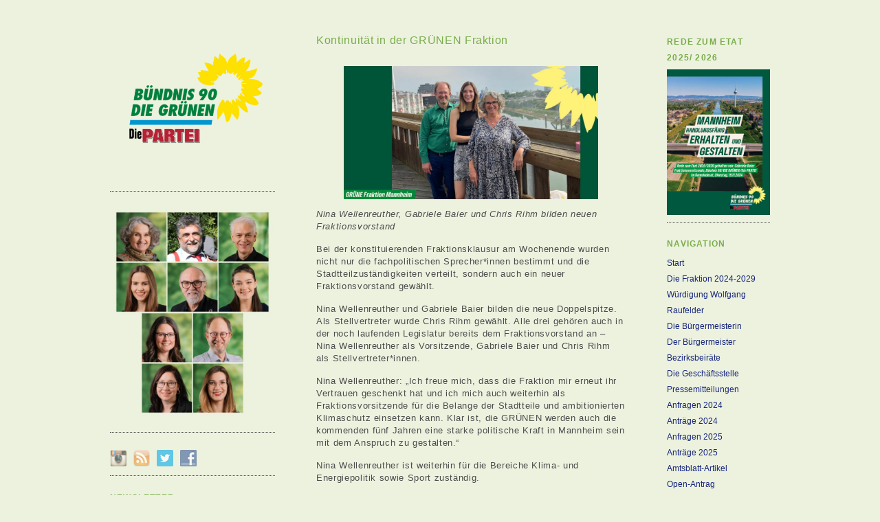

--- FILE ---
content_type: text/html; charset=UTF-8
request_url: https://www.gruene-fraktion-mannheim.de/2024/07/01/kontinuitaet-in-der-gruenen-fraktion/
body_size: 11016
content:
<!DOCTYPE html>
<html lang="de">
<head>
	<meta charset="UTF-8" />
	<meta name="viewport" content="width=device-width, minimum-scale=1.0, maximum-scale=1.0" />
	<title>Kontinuität in der GRÜNEN Fraktion | Grüne Fraktion Mannheim</title>
	<link rel="profile" href="http://gmpg.org/xfn/11" />
	<link rel="stylesheet" href="https://www.gruene-fraktion-mannheim.de/wp-content/themes/ari/style.css" type="text/css" media="all" />
		<link rel="pingback" href="https://www.gruene-fraktion-mannheim.de/xmlrpc.php" />
		
<!--/ Open Graphite /-->
<meta property="og:type" content="" />
<meta property="og:url" content="https://www.gruene-fraktion-mannheim.de/2024/07/01/kontinuitaet-in-der-gruenen-fraktion/" />
<meta property="og:title" content="" />
<meta property="og:description" content="" />
<meta property="og:site_name" content="BÜNDNIS 90 / DIE GRÜNEN im Gemeinderat der Stadt Mannheim" />
<meta property="og:image" content="https://www.gruene-fraktion-mannheim.de/wp-content/uploads/2024/07/Sharepic_AMA_Klimakrise_quadr12.jpg" />
<meta property="og:image:width" content="1080" />
<meta property="og:image:height" content="1080" />
<meta property="fb:app_id" content="134391474061523" />

<meta itemprop="description" content="" />
<meta itemprop="image" content="https://www.gruene-fraktion-mannheim.de/wp-content/uploads/2024/07/Sharepic_AMA_Klimakrise_quadr12.jpg" />

<meta name="twitter:card" content="summary" />
<meta name="twitter:url" content="https://www.gruene-fraktion-mannheim.de/2024/07/01/kontinuitaet-in-der-gruenen-fraktion/" />
<meta name="twitter:title" content="" />
<meta name="twitter:description" content="" />
<meta name="twitter:image" content="https://www.gruene-fraktion-mannheim.de/wp-content/uploads/2024/07/Sharepic_AMA_Klimakrise_quadr12.jpg" />
<meta name="twitter:creator" content="@gruene_fraktion" />
<meta name="twitter:site" content="BÜNDNIS 90 / DIE GRÜNEN im Gemeinderat der Stadt Mannheim" />
<!--/ Open Graphite End /-->

<meta name='robots' content='max-image-preview:large' />
	<style>img:is([sizes="auto" i], [sizes^="auto," i]) { contain-intrinsic-size: 3000px 1500px }</style>
	<link rel="alternate" type="application/rss+xml" title="Grüne Fraktion Mannheim &raquo; Feed" href="https://www.gruene-fraktion-mannheim.de/feed/" />
<link rel="alternate" type="application/rss+xml" title="Grüne Fraktion Mannheim &raquo; Kommentar-Feed" href="https://www.gruene-fraktion-mannheim.de/comments/feed/" />
<script type="text/javascript">
/* <![CDATA[ */
window._wpemojiSettings = {"baseUrl":"https:\/\/s.w.org\/images\/core\/emoji\/16.0.1\/72x72\/","ext":".png","svgUrl":"https:\/\/s.w.org\/images\/core\/emoji\/16.0.1\/svg\/","svgExt":".svg","source":{"concatemoji":"https:\/\/www.gruene-fraktion-mannheim.de\/wp-includes\/js\/wp-emoji-release.min.js?ver=6.8.3"}};
/*! This file is auto-generated */
!function(s,n){var o,i,e;function c(e){try{var t={supportTests:e,timestamp:(new Date).valueOf()};sessionStorage.setItem(o,JSON.stringify(t))}catch(e){}}function p(e,t,n){e.clearRect(0,0,e.canvas.width,e.canvas.height),e.fillText(t,0,0);var t=new Uint32Array(e.getImageData(0,0,e.canvas.width,e.canvas.height).data),a=(e.clearRect(0,0,e.canvas.width,e.canvas.height),e.fillText(n,0,0),new Uint32Array(e.getImageData(0,0,e.canvas.width,e.canvas.height).data));return t.every(function(e,t){return e===a[t]})}function u(e,t){e.clearRect(0,0,e.canvas.width,e.canvas.height),e.fillText(t,0,0);for(var n=e.getImageData(16,16,1,1),a=0;a<n.data.length;a++)if(0!==n.data[a])return!1;return!0}function f(e,t,n,a){switch(t){case"flag":return n(e,"\ud83c\udff3\ufe0f\u200d\u26a7\ufe0f","\ud83c\udff3\ufe0f\u200b\u26a7\ufe0f")?!1:!n(e,"\ud83c\udde8\ud83c\uddf6","\ud83c\udde8\u200b\ud83c\uddf6")&&!n(e,"\ud83c\udff4\udb40\udc67\udb40\udc62\udb40\udc65\udb40\udc6e\udb40\udc67\udb40\udc7f","\ud83c\udff4\u200b\udb40\udc67\u200b\udb40\udc62\u200b\udb40\udc65\u200b\udb40\udc6e\u200b\udb40\udc67\u200b\udb40\udc7f");case"emoji":return!a(e,"\ud83e\udedf")}return!1}function g(e,t,n,a){var r="undefined"!=typeof WorkerGlobalScope&&self instanceof WorkerGlobalScope?new OffscreenCanvas(300,150):s.createElement("canvas"),o=r.getContext("2d",{willReadFrequently:!0}),i=(o.textBaseline="top",o.font="600 32px Arial",{});return e.forEach(function(e){i[e]=t(o,e,n,a)}),i}function t(e){var t=s.createElement("script");t.src=e,t.defer=!0,s.head.appendChild(t)}"undefined"!=typeof Promise&&(o="wpEmojiSettingsSupports",i=["flag","emoji"],n.supports={everything:!0,everythingExceptFlag:!0},e=new Promise(function(e){s.addEventListener("DOMContentLoaded",e,{once:!0})}),new Promise(function(t){var n=function(){try{var e=JSON.parse(sessionStorage.getItem(o));if("object"==typeof e&&"number"==typeof e.timestamp&&(new Date).valueOf()<e.timestamp+604800&&"object"==typeof e.supportTests)return e.supportTests}catch(e){}return null}();if(!n){if("undefined"!=typeof Worker&&"undefined"!=typeof OffscreenCanvas&&"undefined"!=typeof URL&&URL.createObjectURL&&"undefined"!=typeof Blob)try{var e="postMessage("+g.toString()+"("+[JSON.stringify(i),f.toString(),p.toString(),u.toString()].join(",")+"));",a=new Blob([e],{type:"text/javascript"}),r=new Worker(URL.createObjectURL(a),{name:"wpTestEmojiSupports"});return void(r.onmessage=function(e){c(n=e.data),r.terminate(),t(n)})}catch(e){}c(n=g(i,f,p,u))}t(n)}).then(function(e){for(var t in e)n.supports[t]=e[t],n.supports.everything=n.supports.everything&&n.supports[t],"flag"!==t&&(n.supports.everythingExceptFlag=n.supports.everythingExceptFlag&&n.supports[t]);n.supports.everythingExceptFlag=n.supports.everythingExceptFlag&&!n.supports.flag,n.DOMReady=!1,n.readyCallback=function(){n.DOMReady=!0}}).then(function(){return e}).then(function(){var e;n.supports.everything||(n.readyCallback(),(e=n.source||{}).concatemoji?t(e.concatemoji):e.wpemoji&&e.twemoji&&(t(e.twemoji),t(e.wpemoji)))}))}((window,document),window._wpemojiSettings);
/* ]]> */
</script>
<link rel='stylesheet' id='validate-engine-css-css' href='https://www.gruene-fraktion-mannheim.de/wp-content/plugins/wysija-newsletters/css/validationEngine.jquery.css?ver=2.12' type='text/css' media='all' />
<link rel='stylesheet' id='form-manager-css-css' href='https://www.gruene-fraktion-mannheim.de/wp-content/plugins/wordpress-form-manager/css/style.css?ver=6.8.3' type='text/css' media='all' />
<style id='wp-emoji-styles-inline-css' type='text/css'>

	img.wp-smiley, img.emoji {
		display: inline !important;
		border: none !important;
		box-shadow: none !important;
		height: 1em !important;
		width: 1em !important;
		margin: 0 0.07em !important;
		vertical-align: -0.1em !important;
		background: none !important;
		padding: 0 !important;
	}
</style>
<link rel='stylesheet' id='wp-block-library-css' href='https://www.gruene-fraktion-mannheim.de/wp-includes/css/dist/block-library/style.min.css?ver=6.8.3' type='text/css' media='all' />
<style id='classic-theme-styles-inline-css' type='text/css'>
/*! This file is auto-generated */
.wp-block-button__link{color:#fff;background-color:#32373c;border-radius:9999px;box-shadow:none;text-decoration:none;padding:calc(.667em + 2px) calc(1.333em + 2px);font-size:1.125em}.wp-block-file__button{background:#32373c;color:#fff;text-decoration:none}
</style>
<style id='global-styles-inline-css' type='text/css'>
:root{--wp--preset--aspect-ratio--square: 1;--wp--preset--aspect-ratio--4-3: 4/3;--wp--preset--aspect-ratio--3-4: 3/4;--wp--preset--aspect-ratio--3-2: 3/2;--wp--preset--aspect-ratio--2-3: 2/3;--wp--preset--aspect-ratio--16-9: 16/9;--wp--preset--aspect-ratio--9-16: 9/16;--wp--preset--color--black: #000000;--wp--preset--color--cyan-bluish-gray: #abb8c3;--wp--preset--color--white: #ffffff;--wp--preset--color--pale-pink: #f78da7;--wp--preset--color--vivid-red: #cf2e2e;--wp--preset--color--luminous-vivid-orange: #ff6900;--wp--preset--color--luminous-vivid-amber: #fcb900;--wp--preset--color--light-green-cyan: #7bdcb5;--wp--preset--color--vivid-green-cyan: #00d084;--wp--preset--color--pale-cyan-blue: #8ed1fc;--wp--preset--color--vivid-cyan-blue: #0693e3;--wp--preset--color--vivid-purple: #9b51e0;--wp--preset--gradient--vivid-cyan-blue-to-vivid-purple: linear-gradient(135deg,rgba(6,147,227,1) 0%,rgb(155,81,224) 100%);--wp--preset--gradient--light-green-cyan-to-vivid-green-cyan: linear-gradient(135deg,rgb(122,220,180) 0%,rgb(0,208,130) 100%);--wp--preset--gradient--luminous-vivid-amber-to-luminous-vivid-orange: linear-gradient(135deg,rgba(252,185,0,1) 0%,rgba(255,105,0,1) 100%);--wp--preset--gradient--luminous-vivid-orange-to-vivid-red: linear-gradient(135deg,rgba(255,105,0,1) 0%,rgb(207,46,46) 100%);--wp--preset--gradient--very-light-gray-to-cyan-bluish-gray: linear-gradient(135deg,rgb(238,238,238) 0%,rgb(169,184,195) 100%);--wp--preset--gradient--cool-to-warm-spectrum: linear-gradient(135deg,rgb(74,234,220) 0%,rgb(151,120,209) 20%,rgb(207,42,186) 40%,rgb(238,44,130) 60%,rgb(251,105,98) 80%,rgb(254,248,76) 100%);--wp--preset--gradient--blush-light-purple: linear-gradient(135deg,rgb(255,206,236) 0%,rgb(152,150,240) 100%);--wp--preset--gradient--blush-bordeaux: linear-gradient(135deg,rgb(254,205,165) 0%,rgb(254,45,45) 50%,rgb(107,0,62) 100%);--wp--preset--gradient--luminous-dusk: linear-gradient(135deg,rgb(255,203,112) 0%,rgb(199,81,192) 50%,rgb(65,88,208) 100%);--wp--preset--gradient--pale-ocean: linear-gradient(135deg,rgb(255,245,203) 0%,rgb(182,227,212) 50%,rgb(51,167,181) 100%);--wp--preset--gradient--electric-grass: linear-gradient(135deg,rgb(202,248,128) 0%,rgb(113,206,126) 100%);--wp--preset--gradient--midnight: linear-gradient(135deg,rgb(2,3,129) 0%,rgb(40,116,252) 100%);--wp--preset--font-size--small: 13px;--wp--preset--font-size--medium: 20px;--wp--preset--font-size--large: 36px;--wp--preset--font-size--x-large: 42px;--wp--preset--spacing--20: 0.44rem;--wp--preset--spacing--30: 0.67rem;--wp--preset--spacing--40: 1rem;--wp--preset--spacing--50: 1.5rem;--wp--preset--spacing--60: 2.25rem;--wp--preset--spacing--70: 3.38rem;--wp--preset--spacing--80: 5.06rem;--wp--preset--shadow--natural: 6px 6px 9px rgba(0, 0, 0, 0.2);--wp--preset--shadow--deep: 12px 12px 50px rgba(0, 0, 0, 0.4);--wp--preset--shadow--sharp: 6px 6px 0px rgba(0, 0, 0, 0.2);--wp--preset--shadow--outlined: 6px 6px 0px -3px rgba(255, 255, 255, 1), 6px 6px rgba(0, 0, 0, 1);--wp--preset--shadow--crisp: 6px 6px 0px rgba(0, 0, 0, 1);}:where(.is-layout-flex){gap: 0.5em;}:where(.is-layout-grid){gap: 0.5em;}body .is-layout-flex{display: flex;}.is-layout-flex{flex-wrap: wrap;align-items: center;}.is-layout-flex > :is(*, div){margin: 0;}body .is-layout-grid{display: grid;}.is-layout-grid > :is(*, div){margin: 0;}:where(.wp-block-columns.is-layout-flex){gap: 2em;}:where(.wp-block-columns.is-layout-grid){gap: 2em;}:where(.wp-block-post-template.is-layout-flex){gap: 1.25em;}:where(.wp-block-post-template.is-layout-grid){gap: 1.25em;}.has-black-color{color: var(--wp--preset--color--black) !important;}.has-cyan-bluish-gray-color{color: var(--wp--preset--color--cyan-bluish-gray) !important;}.has-white-color{color: var(--wp--preset--color--white) !important;}.has-pale-pink-color{color: var(--wp--preset--color--pale-pink) !important;}.has-vivid-red-color{color: var(--wp--preset--color--vivid-red) !important;}.has-luminous-vivid-orange-color{color: var(--wp--preset--color--luminous-vivid-orange) !important;}.has-luminous-vivid-amber-color{color: var(--wp--preset--color--luminous-vivid-amber) !important;}.has-light-green-cyan-color{color: var(--wp--preset--color--light-green-cyan) !important;}.has-vivid-green-cyan-color{color: var(--wp--preset--color--vivid-green-cyan) !important;}.has-pale-cyan-blue-color{color: var(--wp--preset--color--pale-cyan-blue) !important;}.has-vivid-cyan-blue-color{color: var(--wp--preset--color--vivid-cyan-blue) !important;}.has-vivid-purple-color{color: var(--wp--preset--color--vivid-purple) !important;}.has-black-background-color{background-color: var(--wp--preset--color--black) !important;}.has-cyan-bluish-gray-background-color{background-color: var(--wp--preset--color--cyan-bluish-gray) !important;}.has-white-background-color{background-color: var(--wp--preset--color--white) !important;}.has-pale-pink-background-color{background-color: var(--wp--preset--color--pale-pink) !important;}.has-vivid-red-background-color{background-color: var(--wp--preset--color--vivid-red) !important;}.has-luminous-vivid-orange-background-color{background-color: var(--wp--preset--color--luminous-vivid-orange) !important;}.has-luminous-vivid-amber-background-color{background-color: var(--wp--preset--color--luminous-vivid-amber) !important;}.has-light-green-cyan-background-color{background-color: var(--wp--preset--color--light-green-cyan) !important;}.has-vivid-green-cyan-background-color{background-color: var(--wp--preset--color--vivid-green-cyan) !important;}.has-pale-cyan-blue-background-color{background-color: var(--wp--preset--color--pale-cyan-blue) !important;}.has-vivid-cyan-blue-background-color{background-color: var(--wp--preset--color--vivid-cyan-blue) !important;}.has-vivid-purple-background-color{background-color: var(--wp--preset--color--vivid-purple) !important;}.has-black-border-color{border-color: var(--wp--preset--color--black) !important;}.has-cyan-bluish-gray-border-color{border-color: var(--wp--preset--color--cyan-bluish-gray) !important;}.has-white-border-color{border-color: var(--wp--preset--color--white) !important;}.has-pale-pink-border-color{border-color: var(--wp--preset--color--pale-pink) !important;}.has-vivid-red-border-color{border-color: var(--wp--preset--color--vivid-red) !important;}.has-luminous-vivid-orange-border-color{border-color: var(--wp--preset--color--luminous-vivid-orange) !important;}.has-luminous-vivid-amber-border-color{border-color: var(--wp--preset--color--luminous-vivid-amber) !important;}.has-light-green-cyan-border-color{border-color: var(--wp--preset--color--light-green-cyan) !important;}.has-vivid-green-cyan-border-color{border-color: var(--wp--preset--color--vivid-green-cyan) !important;}.has-pale-cyan-blue-border-color{border-color: var(--wp--preset--color--pale-cyan-blue) !important;}.has-vivid-cyan-blue-border-color{border-color: var(--wp--preset--color--vivid-cyan-blue) !important;}.has-vivid-purple-border-color{border-color: var(--wp--preset--color--vivid-purple) !important;}.has-vivid-cyan-blue-to-vivid-purple-gradient-background{background: var(--wp--preset--gradient--vivid-cyan-blue-to-vivid-purple) !important;}.has-light-green-cyan-to-vivid-green-cyan-gradient-background{background: var(--wp--preset--gradient--light-green-cyan-to-vivid-green-cyan) !important;}.has-luminous-vivid-amber-to-luminous-vivid-orange-gradient-background{background: var(--wp--preset--gradient--luminous-vivid-amber-to-luminous-vivid-orange) !important;}.has-luminous-vivid-orange-to-vivid-red-gradient-background{background: var(--wp--preset--gradient--luminous-vivid-orange-to-vivid-red) !important;}.has-very-light-gray-to-cyan-bluish-gray-gradient-background{background: var(--wp--preset--gradient--very-light-gray-to-cyan-bluish-gray) !important;}.has-cool-to-warm-spectrum-gradient-background{background: var(--wp--preset--gradient--cool-to-warm-spectrum) !important;}.has-blush-light-purple-gradient-background{background: var(--wp--preset--gradient--blush-light-purple) !important;}.has-blush-bordeaux-gradient-background{background: var(--wp--preset--gradient--blush-bordeaux) !important;}.has-luminous-dusk-gradient-background{background: var(--wp--preset--gradient--luminous-dusk) !important;}.has-pale-ocean-gradient-background{background: var(--wp--preset--gradient--pale-ocean) !important;}.has-electric-grass-gradient-background{background: var(--wp--preset--gradient--electric-grass) !important;}.has-midnight-gradient-background{background: var(--wp--preset--gradient--midnight) !important;}.has-small-font-size{font-size: var(--wp--preset--font-size--small) !important;}.has-medium-font-size{font-size: var(--wp--preset--font-size--medium) !important;}.has-large-font-size{font-size: var(--wp--preset--font-size--large) !important;}.has-x-large-font-size{font-size: var(--wp--preset--font-size--x-large) !important;}
:where(.wp-block-post-template.is-layout-flex){gap: 1.25em;}:where(.wp-block-post-template.is-layout-grid){gap: 1.25em;}
:where(.wp-block-columns.is-layout-flex){gap: 2em;}:where(.wp-block-columns.is-layout-grid){gap: 2em;}
:root :where(.wp-block-pullquote){font-size: 1.5em;line-height: 1.6;}
</style>
<link rel='stylesheet' id='af-fontawesome-css' href='https://www.gruene-fraktion-mannheim.de/wp-content/plugins/asgaros-forum/libs/fontawesome/css/all.min.css?ver=1.15.2' type='text/css' media='all' />
<link rel='stylesheet' id='af-fontawesome-compat-v4-css' href='https://www.gruene-fraktion-mannheim.de/wp-content/plugins/asgaros-forum/libs/fontawesome/css/v4-shims.min.css?ver=1.15.2' type='text/css' media='all' />
<link rel='stylesheet' id='af-widgets-css' href='https://www.gruene-fraktion-mannheim.de/wp-content/plugins/asgaros-forum/skin/widgets.css?ver=1.15.2' type='text/css' media='all' />
<link rel='stylesheet' id='social-widget-css' href='https://www.gruene-fraktion-mannheim.de/wp-content/plugins/social-media-widget/social_widget.css?ver=6.8.3' type='text/css' media='all' />
<script type="text/javascript" id="form-manager-js-user-js-extra">
/* <![CDATA[ */
var fm_user_I18n = {"ajaxurl":"https:\/\/www.gruene-fraktion-mannheim.de\/wp-admin\/admin-ajax.php"};
/* ]]> */
</script>
<script type="text/javascript" src="https://www.gruene-fraktion-mannheim.de/wp-content/plugins/wordpress-form-manager/js/userscripts.js?ver=6.8.3" id="form-manager-js-user-js"></script>
<link rel="https://api.w.org/" href="https://www.gruene-fraktion-mannheim.de/wp-json/" /><link rel="alternate" title="JSON" type="application/json" href="https://www.gruene-fraktion-mannheim.de/wp-json/wp/v2/posts/14135" /><link rel="EditURI" type="application/rsd+xml" title="RSD" href="https://www.gruene-fraktion-mannheim.de/xmlrpc.php?rsd" />
<meta name="generator" content="WordPress 6.8.3" />
<link rel="canonical" href="https://www.gruene-fraktion-mannheim.de/2024/07/01/kontinuitaet-in-der-gruenen-fraktion/" />
<link rel='shortlink' href='https://www.gruene-fraktion-mannheim.de/?p=14135' />
<link rel="alternate" title="oEmbed (JSON)" type="application/json+oembed" href="https://www.gruene-fraktion-mannheim.de/wp-json/oembed/1.0/embed?url=https%3A%2F%2Fwww.gruene-fraktion-mannheim.de%2F2024%2F07%2F01%2Fkontinuitaet-in-der-gruenen-fraktion%2F" />
<link rel="alternate" title="oEmbed (XML)" type="text/xml+oembed" href="https://www.gruene-fraktion-mannheim.de/wp-json/oembed/1.0/embed?url=https%3A%2F%2Fwww.gruene-fraktion-mannheim.de%2F2024%2F07%2F01%2Fkontinuitaet-in-der-gruenen-fraktion%2F&#038;format=xml" />
    <style type="text/css" media="screen">
      div.printfriendly a, div.printfriendly a:link, div.printfriendly a:hover, div.printfriendly a:visited, div.printfriendly a:focus {
        text-decoration: none;
        border: none;
        -webkit-box-shadow:none!important;
        box-shadow:none!important;
      }
    </style>
           <style type="text/css" media="screen">
          div.printfriendly {
            margin: 0px 0px 0px 0px;
          }
          div.printfriendly a, div.printfriendly a:link, div.printfriendly a:visited {
            font-size: 10px;
            color: #375b96;
          }
        </style>
		<link rel="stylesheet" href="https://www.gruene-fraktion-mannheim.de/wp-content/plugins/printfriendly/printfriendly.css" media="screen"></style>
        <style type="text/css" media="print">
          .printfriendly {
            display: none;
          }
        </style>
<style type="text/css">
body { background-color: #edf2df; } a, ul.sidebar li.widget_text a { color:#375C96; }
#content h2 a:hover, ul.sidebar a:hover, .comment-meta a:hover, p.logged-in-as a:hover, p.meta a:hover, a.post-edit-link:hover, #footer a:hover { color:#375C96; }
#searchsubmit:hover, form#commentform p.form-submit input#submit:hover, input.wpcf7-submit:hover  {
	background:#375C96;
}
ul.sidebar a, p.meta a, .comment-meta a, p.logged-in-as a, a.post-edit-link, #footer a { color:#16267C; }
</style>
	<script src='https://www.recaptcha.net/recaptcha/api.js'></script>
</head>

<body class="wp-singular post-template-default single single-post postid-14135 single-format-standard wp-theme-ari elementor-default elementor-kit-">

<div id="wrap" class="clearfix">
	<div id="sidebar-primary">




	<ul class="sidebar">
	<li id="media_image-2" class="widget-container widget_media_image"><a href="https://www.gruene-fraktion-mannheim.de/"><img width="450" height="450" src="https://www.gruene-fraktion-mannheim.de/wp-content/uploads/2024/09/Logo_2024_Transparent-450x450.png" class="image wp-image-14340  attachment-medium size-medium" alt="" style="max-width: 100%; height: auto;" decoding="async" fetchpriority="high" srcset="https://www.gruene-fraktion-mannheim.de/wp-content/uploads/2024/09/Logo_2024_Transparent-450x450.png 450w, https://www.gruene-fraktion-mannheim.de/wp-content/uploads/2024/09/Logo_2024_Transparent-150x150.png 150w, https://www.gruene-fraktion-mannheim.de/wp-content/uploads/2024/09/Logo_2024_Transparent.png 500w" sizes="(max-width: 450px) 100vw, 450px" /></a></li><li id="media_image-4" class="widget-container widget_media_image"><a href="https://www.gruene-fraktion-mannheim.de/fraktion-2024-2029/"><img width="450" height="585" src="https://www.gruene-fraktion-mannheim.de/wp-content/uploads/2024/07/Design-ohne-Titel4-788x1024.jpg" class="image wp-image-14255  attachment-large size-large" alt="" style="max-width: 100%; height: auto;" decoding="async" srcset="https://www.gruene-fraktion-mannheim.de/wp-content/uploads/2024/07/Design-ohne-Titel4-788x1024.jpg 788w, https://www.gruene-fraktion-mannheim.de/wp-content/uploads/2024/07/Design-ohne-Titel4-346x450.jpg 346w, https://www.gruene-fraktion-mannheim.de/wp-content/uploads/2024/07/Design-ohne-Titel4-768x998.jpg 768w, https://www.gruene-fraktion-mannheim.de/wp-content/uploads/2024/07/Design-ohne-Titel4-600x780.jpg 600w, https://www.gruene-fraktion-mannheim.de/wp-content/uploads/2024/07/Design-ohne-Titel4-1182x1536.jpg 1182w, https://www.gruene-fraktion-mannheim.de/wp-content/uploads/2024/07/Design-ohne-Titel4.jpg 1500w" sizes="(max-width: 450px) 100vw, 450px" /></a></li><li id="social-widget-2" class="widget-container Social_Widget"><div class="socialmedia-buttons smw_left"><a href="https://www.instagram.com/gruene_fraktion_mannheim/" rel="nofollow" target="_blank"><img width="24" height="24" src="https://www.gruene-fraktion-mannheim.de/wp-content/plugins/social-media-widget/images/default/32/instagram.png" 
				alt="Instagram" 
				title="Instagram" style="opacity: 0.6; -moz-opacity: 0.6;" class="fade" /></a><a href="feed://www.gruene-fraktion-mannheim.de/feed/" rel="nofollow" target="_blank"><img width="24" height="24" src="https://www.gruene-fraktion-mannheim.de/wp-content/plugins/social-media-widget/images/default/32/rss.png" 
				alt="RSS-Feed" 
				title="RSS-Feed" style="opacity: 0.6; -moz-opacity: 0.6;" class="fade" /></a><a href="https://twitter.com/gruene_fraktion" rel="nofollow" target="_blank"><img width="24" height="24" src="https://www.gruene-fraktion-mannheim.de/wp-content/plugins/social-media-widget/images/default/32/twitter.png" 
				alt="Twitter" 
				title="Twitter" style="opacity: 0.6; -moz-opacity: 0.6;" class="fade" /></a><a href="https://www.facebook.com/gruene.fraktion.mannheim" rel="nofollow" target="_blank"><img width="24" height="24" src="https://www.gruene-fraktion-mannheim.de/wp-content/plugins/social-media-widget/images/default/32/facebook.png" 
				alt="Facebook" 
				title="Facebook" style="opacity: 0.6; -moz-opacity: 0.6;" class="fade" /></a></div></li><li id="text-3" class="widget-container widget_text"><h3 class="widget-title">Newsletter</h3>			<div class="textwidget"><p><a href="http://www.gruene-fraktion-mannheim.de/newsletter/">abonnieren</a></p>
</div>
		</li><li id="search-3" class="widget-container widget_search"><form role="search" method="get" id="searchform" action="https://www.gruene-fraktion-mannheim.de" >
    <input type="text" class="search-input" value="" name="s" id="s" />
    <input type="submit" id="searchsubmit" value="Suchen" />
    </form></li>	</ul>
	<!--end Sidebar -->
	

	</div>
	<!--end Sidebar One-->
<div id="main">
	<div id="content">


<div id="post-14135" class="post-14135 post type-post status-publish format-standard has-post-thumbnail hentry category-pressemitteilungen">
		<h2>Kontinuität in der GRÜNEN Fraktion</h2>

			<div class="pf-content">
<figure class="wp-block-image size-large"><img decoding="async" width="1024" height="538" src="https://www.gruene-fraktion-mannheim.de/wp-content/uploads/2024/07/Sharepic_PM_Fravo_Quer-1024x538.jpg" alt="" class="wp-image-14136" srcset="https://www.gruene-fraktion-mannheim.de/wp-content/uploads/2024/07/Sharepic_PM_Fravo_Quer-1024x538.jpg 1024w, https://www.gruene-fraktion-mannheim.de/wp-content/uploads/2024/07/Sharepic_PM_Fravo_Quer-450x236.jpg 450w, https://www.gruene-fraktion-mannheim.de/wp-content/uploads/2024/07/Sharepic_PM_Fravo_Quer-768x403.jpg 768w, https://www.gruene-fraktion-mannheim.de/wp-content/uploads/2024/07/Sharepic_PM_Fravo_Quer-600x315.jpg 600w, https://www.gruene-fraktion-mannheim.de/wp-content/uploads/2024/07/Sharepic_PM_Fravo_Quer.jpg 1200w" sizes="(max-width: 1024px) 100vw, 1024px" /></figure>



<p><em>Nina Wellenreuther, Gabriele Baier und Chris Rihm bilden neuen Fraktionsvorstand</em></p>



<p>Bei der konstituierenden Fraktionsklausur am Wochenende wurden nicht nur die fachpolitischen Sprecher*innen bestimmt und die Stadtteilzuständigkeiten verteilt, sondern auch ein neuer Fraktionsvorstand gewählt.</p>



<p>Nina Wellenreuther und Gabriele Baier bilden die neue Doppelspitze. Als Stellvertreter wurde Chris Rihm gewählt. Alle drei gehören auch in der noch laufenden Legislatur bereits dem Fraktionsvorstand an &#8211; Nina Wellenreuther als Vorsitzende, Gabriele Baier und Chris Rihm als Stellvertreter*innen.</p>



<p>Nina Wellenreuther: „Ich freue mich, dass die Fraktion mir erneut ihr Vertrauen geschenkt hat und ich mich auch weiterhin als Fraktionsvorsitzende für die Belange der Stadtteile und ambitionierten Klimaschutz einsetzen kann. Klar ist, die GRÜNEN werden auch die kommenden fünf Jahren eine starke politische Kraft in Mannheim sein mit dem Anspruch zu gestalten.“</p>



<p>Nina Wellenreuther ist weiterhin für die Bereiche Klima- und Energiepolitik sowie Sport zuständig.</p>



<p>Gabriele Baier: „Ich bedanke mich bei der Fraktion für das Vertrauen und freue mich, meine langjährige Erfahrung im Gemeinderat jetzt auch als Vorsitzende einbringen zu können.&nbsp; Eine klimaangepasste Stadtplanung möchte ich weiter voranbringen und mich in allen Stadtteilen für mehr Begrünung einsetzen. Die Biodiversitäts- und Klimakrise wollen wir GRÜNE gemeinsam mit der Bevölkerung angehen und Lösungen finden. Die anstehenden Großprojekte müssen kritisch auf ihre Klimarelevanz geprüft werden.“</p>



<p>Gabriele Baier wird auch in der neuen Fraktion weiterhin für die Themen Umwelt- und Naturschutz sowie Stadtentwicklung zuständig sein.</p>



<p>Komplettiert wird der GRÜNE Fraktionsvorstand durch Chris Rihm: „Es warten in den kommenden Jahren wichtige und herausfordernde Aufgaben auf uns, insbesondere im Hinblick auf die finanzielle Situation der Stadt Mannheim sowie das Vertrauen in die demokratischen Institutionen. Diese Themen müssen gemeinsam angegangen werden. Wir wollen zusammen mit den demokratischen Parteien und der Stadtgesellschaft die Zukunft unserer Stadt maßgeblich mitgestalten.“</p>



<p>Chris Rihm verantwortet die Bereiche Finanzpolitik, Wohnungspolitik, Stadtverwaltung/Personal sowie Ehrenamt und wird sich verstärkt um Themen im Mannheimer Norden kümmern. Der neuen GRÜNEN Fraktion gehören Nina Wellenreuther, Gabriele Baier, Chris Rihm, Daniel Bockmeyer, Christina Eberle, Gerhard Fontagnier, Mia Helbig, Dr. Regina Jutz und Alice van Scoter an.</p>
<div class="printfriendly pf-alignleft"><a href="#" rel="nofollow" onclick="window.print(); return false;" class="noslimstat" title="Printer Friendly, PDF & Email"><img decoding="async" style="border:none;-webkit-box-shadow:none; box-shadow:none;" src="https://cdn.printfriendly.com/buttons/printfriendly-pdf-email-button-md.png" alt="Print Friendly, PDF & Email" /></a></div></div>			<div class="clear"></div>
			
									
								
		<p class="meta"><span>01. Juli 2024 <br/>				

									Kategorien: <a href="https://www.gruene-fraktion-mannheim.de/category/pressemitteilungen/" rel="category tag">Pressemitteilungen</a>					|
												
				</p>


	</div>
	<!--end Post-->
	
		
	
	</div>
	<!--end Content-->


<div id="sidebar-secondary">


			<ul class="sidebar">
				<li id="media_image-15" class="widget-container widget_media_image"><h3 class="widget-title">Rede zum Etat 2025/ 2026</h3><a href="http://www.gruene-fraktion-mannheim.de/wp-content/uploads/2024/11/Etatrede-2025-2026-Die-GRUENEN-Die-PARTEI-Gabriele-Baier.pdf"><img width="1808" height="2560" src="https://www.gruene-fraktion-mannheim.de/wp-content/uploads/2024/11/Umschlag_Etatrede2025_Einzelseiten-1-1-scaled.jpg" class="image wp-image-14466  attachment-full size-full" alt="" style="max-width: 100%; height: auto;" title="Rede zum Etat 2025/ 2026" decoding="async" loading="lazy" srcset="https://www.gruene-fraktion-mannheim.de/wp-content/uploads/2024/11/Umschlag_Etatrede2025_Einzelseiten-1-1-scaled.jpg 1808w, https://www.gruene-fraktion-mannheim.de/wp-content/uploads/2024/11/Umschlag_Etatrede2025_Einzelseiten-1-1-318x450.jpg 318w, https://www.gruene-fraktion-mannheim.de/wp-content/uploads/2024/11/Umschlag_Etatrede2025_Einzelseiten-1-1-723x1024.jpg 723w, https://www.gruene-fraktion-mannheim.de/wp-content/uploads/2024/11/Umschlag_Etatrede2025_Einzelseiten-1-1-768x1088.jpg 768w, https://www.gruene-fraktion-mannheim.de/wp-content/uploads/2024/11/Umschlag_Etatrede2025_Einzelseiten-1-1-600x850.jpg 600w, https://www.gruene-fraktion-mannheim.de/wp-content/uploads/2024/11/Umschlag_Etatrede2025_Einzelseiten-1-1-1085x1536.jpg 1085w, https://www.gruene-fraktion-mannheim.de/wp-content/uploads/2024/11/Umschlag_Etatrede2025_Einzelseiten-1-1-1446x2048.jpg 1446w" sizes="auto, (max-width: 1808px) 100vw, 1808px" /></a></li><li id="nav_menu-3" class="widget-container widget_nav_menu"><h3 class="widget-title">Navigation</h3><div class="menu-menue1-container"><ul id="menu-menue1" class="menu"><li id="menu-item-230" class="menu-item menu-item-type-custom menu-item-object-custom menu-item-home menu-item-230"><a href="http://www.gruene-fraktion-mannheim.de">Start</a></li>
<li id="menu-item-14261" class="menu-item menu-item-type-custom menu-item-object-custom menu-item-14261"><a href="https://www.gruene-fraktion-mannheim.de/fraktion-2024-2029/">Die Fraktion 2024-2029</a></li>
<li id="menu-item-4640" class="menu-item menu-item-type-post_type menu-item-object-page menu-item-4640"><a href="https://www.gruene-fraktion-mannheim.de/wuerdigung-wolfgang-raufelder/">Würdigung Wolfgang Raufelder</a></li>
<li id="menu-item-1866" class="menu-item menu-item-type-post_type menu-item-object-page menu-item-1866"><a href="https://www.gruene-fraktion-mannheim.de/diana-pretzell-burgermeisterin/">Die Bürgermeisterin</a></li>
<li id="menu-item-7073" class="menu-item menu-item-type-post_type menu-item-object-page menu-item-7073"><a href="https://www.gruene-fraktion-mannheim.de/dirk-grunert-buergermeister/">Der Bürgermeister</a></li>
<li id="menu-item-5918" class="menu-item menu-item-type-taxonomy menu-item-object-category menu-item-5918"><a href="https://www.gruene-fraktion-mannheim.de/category/bezirksbeiraete/">Bezirksbeiräte</a></li>
<li id="menu-item-306" class="menu-item menu-item-type-post_type menu-item-object-page menu-item-306"><a href="https://www.gruene-fraktion-mannheim.de/geschaeftsstelle/">Die Geschäftsstelle</a></li>
<li id="menu-item-13695" class="menu-item menu-item-type-taxonomy menu-item-object-category current-post-ancestor current-menu-parent current-post-parent menu-item-13695"><a href="https://www.gruene-fraktion-mannheim.de/category/pressemitteilungen/">Pressemitteilungen</a></li>
<li id="menu-item-13966" class="menu-item menu-item-type-taxonomy menu-item-object-category menu-item-13966"><a href="https://www.gruene-fraktion-mannheim.de/category/anfragen-2024/">Anfragen 2024</a></li>
<li id="menu-item-13967" class="menu-item menu-item-type-taxonomy menu-item-object-category menu-item-13967"><a href="https://www.gruene-fraktion-mannheim.de/category/antraege-2024/">Anträge 2024</a></li>
<li id="menu-item-14745" class="menu-item menu-item-type-taxonomy menu-item-object-category menu-item-14745"><a href="https://www.gruene-fraktion-mannheim.de/category/anfrage-2025/">Anfragen 2025</a></li>
<li id="menu-item-14746" class="menu-item menu-item-type-taxonomy menu-item-object-category menu-item-14746"><a href="https://www.gruene-fraktion-mannheim.de/category/antraege-2025/">Anträge 2025</a></li>
<li id="menu-item-5357" class="menu-item menu-item-type-taxonomy menu-item-object-category menu-item-5357"><a href="https://www.gruene-fraktion-mannheim.de/category/amtsblatt-artikel/">Amtsblatt-Artikel</a></li>
<li id="menu-item-3235" class="menu-item menu-item-type-post_type menu-item-object-page menu-item-3235"><a href="https://www.gruene-fraktion-mannheim.de/open-antrag/">Open-Antrag</a></li>
<li id="menu-item-5482" class="menu-item menu-item-type-post_type menu-item-object-page menu-item-privacy-policy menu-item-5482"><a rel="privacy-policy" href="https://www.gruene-fraktion-mannheim.de/datenschutzerklaerung/">Datenschutzerklärung</a></li>
</ul></div></li><li id="media_image-6" class="widget-container widget_media_image"><a href="http://www.gruene-fraktion-mannheim.de/open-antrag"><img width="173" height="173" src="https://www.gruene-fraktion-mannheim.de/wp-content/uploads/2014/11/openantrag173.jpg" class="image wp-image-3234  attachment-full size-full" alt="" style="max-width: 100%; height: auto;" decoding="async" loading="lazy" srcset="https://www.gruene-fraktion-mannheim.de/wp-content/uploads/2014/11/openantrag173.jpg 173w, https://www.gruene-fraktion-mannheim.de/wp-content/uploads/2014/11/openantrag173-150x150.jpg 150w" sizes="auto, (max-width: 173px) 100vw, 173px" /></a></li><li id="media_image-14" class="widget-container widget_media_image"><a href="http://www.gruene-fraktion-mannheim.de/gruenes-positionspapier-i-zukunftsperspektiven-mit-und-nach-corona/"><img width="450" height="450" src="https://www.gruene-fraktion-mannheim.de/wp-content/uploads/2021/06/Positionspapier-Zukunftsperspektiven-vor-und-nach-Corona2.jpg" class="image wp-image-9947  attachment-full size-full" alt="" style="max-width: 100%; height: auto;" decoding="async" loading="lazy" srcset="https://www.gruene-fraktion-mannheim.de/wp-content/uploads/2021/06/Positionspapier-Zukunftsperspektiven-vor-und-nach-Corona2.jpg 450w, https://www.gruene-fraktion-mannheim.de/wp-content/uploads/2021/06/Positionspapier-Zukunftsperspektiven-vor-und-nach-Corona2-150x150.jpg 150w" sizes="auto, (max-width: 450px) 100vw, 450px" /></a></li><li id="media_image-8" class="widget-container widget_media_image"><a href="http://www.gruene-fraktion-mannheim.de/positionspapier-bahnknoten-mannheim/"><img width="450" height="450" src="https://www.gruene-fraktion-mannheim.de/wp-content/uploads/2019/02/bahnknoten-e1622470797931-450x450.png" class="image wp-image-5927  attachment-medium size-medium" alt="" style="max-width: 100%; height: auto;" decoding="async" loading="lazy" srcset="https://www.gruene-fraktion-mannheim.de/wp-content/uploads/2019/02/bahnknoten-e1622470797931-450x450.png 450w, https://www.gruene-fraktion-mannheim.de/wp-content/uploads/2019/02/bahnknoten-e1622470797931-150x150.png 150w, https://www.gruene-fraktion-mannheim.de/wp-content/uploads/2019/02/bahnknoten-e1622470797931.png 480w" sizes="auto, (max-width: 450px) 100vw, 450px" /></a></li><li id="media_image-9" class="widget-container widget_media_image"><a href="http://www.gruene-fraktion-mannheim.de/sicherheit-in-mannheim/"><img width="300" height="300" src="https://www.gruene-fraktion-mannheim.de/wp-content/uploads/2016/05/sicherheitspapier-300x300.png" class="image wp-image-4053  attachment-medium size-medium" alt="" style="max-width: 100%; height: auto;" decoding="async" loading="lazy" srcset="https://www.gruene-fraktion-mannheim.de/wp-content/uploads/2016/05/sicherheitspapier-300x300.png 300w, https://www.gruene-fraktion-mannheim.de/wp-content/uploads/2016/05/sicherheitspapier-150x150.png 150w, https://www.gruene-fraktion-mannheim.de/wp-content/uploads/2016/05/sicherheitspapier-768x768.png 768w, https://www.gruene-fraktion-mannheim.de/wp-content/uploads/2016/05/sicherheitspapier-1024x1024.png 1024w, https://www.gruene-fraktion-mannheim.de/wp-content/uploads/2016/05/sicherheitspapier-600x600.png 600w" sizes="auto, (max-width: 300px) 100vw, 300px" /></a></li><li id="media_image-10" class="widget-container widget_media_image"><a href="http://www.gruene-fraktion-mannheim.de/wohnen-in-mannheim/"><img width="300" height="300" src="https://www.gruene-fraktion-mannheim.de/wp-content/uploads/2015/03/wohnpapier-300x300.jpg" class="image wp-image-3491  attachment-medium size-medium" alt="" style="max-width: 100%; height: auto;" decoding="async" loading="lazy" srcset="https://www.gruene-fraktion-mannheim.de/wp-content/uploads/2015/03/wohnpapier-300x300.jpg 300w, https://www.gruene-fraktion-mannheim.de/wp-content/uploads/2015/03/wohnpapier-150x150.jpg 150w, https://www.gruene-fraktion-mannheim.de/wp-content/uploads/2015/03/wohnpapier-600x600.jpg 600w, https://www.gruene-fraktion-mannheim.de/wp-content/uploads/2015/03/wohnpapier.jpg 1000w" sizes="auto, (max-width: 300px) 100vw, 300px" /></a></li><li id="categories-3" class="widget-container widget_categories"><h3 class="widget-title">Kategorien</h3><form action="https://www.gruene-fraktion-mannheim.de" method="get"><label class="screen-reader-text" for="cat">Kategorien</label><select  name='cat' id='cat' class='postform'>
	<option value='-1'>Kategorie auswählen</option>
	<option class="level-0" value="1">Allgemein</option>
	<option class="level-0" value="98">Amtsblatt-Artikel</option>
	<option class="level-0" value="1346">Anfrage 2025</option>
	<option class="level-0" value="50">Anfragen 2010</option>
	<option class="level-0" value="48">Anfragen 2011</option>
	<option class="level-0" value="43">Anfragen 2012</option>
	<option class="level-0" value="46">Anfragen 2013</option>
	<option class="level-0" value="69">Anfragen 2014</option>
	<option class="level-0" value="71">Anfragen 2015</option>
	<option class="level-0" value="79">Anfragen 2016</option>
	<option class="level-0" value="90">Anfragen 2017</option>
	<option class="level-0" value="94">Anfragen 2018</option>
	<option class="level-0" value="100">Anfragen 2019</option>
	<option class="level-0" value="126">Anfragen 2020</option>
	<option class="level-0" value="167">Anfragen 2021</option>
	<option class="level-0" value="600">Anfragen 2022</option>
	<option class="level-0" value="969">Anfragen 2023</option>
	<option class="level-0" value="1159">Anfragen 2024</option>
	<option class="level-0" value="1504">Anfragen 2026</option>
	<option class="level-0" value="49">Anträge 2010</option>
	<option class="level-0" value="44">Anträge 2011</option>
	<option class="level-0" value="10">Anträge 2012</option>
	<option class="level-0" value="47">Anträge 2013</option>
	<option class="level-0" value="68">Anträge 2014</option>
	<option class="level-0" value="72">Anträge 2015</option>
	<option class="level-0" value="80">Anträge 2016</option>
	<option class="level-0" value="89">Anträge 2017</option>
	<option class="level-0" value="95">Anträge 2018</option>
	<option class="level-0" value="101">Anträge 2019</option>
	<option class="level-0" value="127">Anträge 2020</option>
	<option class="level-0" value="171">Anträge 2021</option>
	<option class="level-0" value="605">Anträge 2022</option>
	<option class="level-0" value="954">Anträge 2023</option>
	<option class="level-0" value="1160">Anträge 2024</option>
	<option class="level-0" value="1347">Anträge 2025</option>
	<option class="level-0" value="999">Ausschreibungen</option>
	<option class="level-0" value="102">Bezirksbeiräte</option>
	<option class="level-0" value="4">Bildung</option>
	<option class="level-0" value="115">Etat 2020/21</option>
	<option class="level-0" value="903">Etatanträge 2023</option>
	<option class="level-0" value="947">Etatanträge 2023 Bereich Soziales und Bildung</option>
	<option class="level-0" value="946">Etatanträge 2023 Bereich Umwelt und Klima</option>
	<option class="level-0" value="1145">Etatanträge 2024</option>
	<option class="level-0" value="1284">Etatanträge 2025/2026</option>
	<option class="level-0" value="944">Etatanträge Einnahmen 2023</option>
	<option class="level-0" value="87">Gemeinderat</option>
	<option class="level-0" value="3">Mannheim gegen Rechts</option>
	<option class="level-0" value="12">Pressemitteilungen</option>
	<option class="level-0" value="9">Termine</option>
	<option class="level-0" value="1165">Veranstaltungen</option>
</select>
</form><script type="text/javascript">
/* <![CDATA[ */

(function() {
	var dropdown = document.getElementById( "cat" );
	function onCatChange() {
		if ( dropdown.options[ dropdown.selectedIndex ].value > 0 ) {
			dropdown.parentNode.submit();
		}
	}
	dropdown.onchange = onCatChange;
})();

/* ]]> */
</script>
</li><li id="archives-3" class="widget-container widget_archive"><h3 class="widget-title">Archiv</h3>		<label class="screen-reader-text" for="archives-dropdown-3">Archiv</label>
		<select id="archives-dropdown-3" name="archive-dropdown">
			
			<option value="">Monat auswählen</option>
				<option value='https://www.gruene-fraktion-mannheim.de/2026/01/'> Januar 2026 </option>
	<option value='https://www.gruene-fraktion-mannheim.de/2025/12/'> Dezember 2025 </option>
	<option value='https://www.gruene-fraktion-mannheim.de/2025/11/'> November 2025 </option>
	<option value='https://www.gruene-fraktion-mannheim.de/2025/10/'> Oktober 2025 </option>
	<option value='https://www.gruene-fraktion-mannheim.de/2025/09/'> September 2025 </option>
	<option value='https://www.gruene-fraktion-mannheim.de/2025/08/'> August 2025 </option>
	<option value='https://www.gruene-fraktion-mannheim.de/2025/07/'> Juli 2025 </option>
	<option value='https://www.gruene-fraktion-mannheim.de/2025/06/'> Juni 2025 </option>
	<option value='https://www.gruene-fraktion-mannheim.de/2025/05/'> Mai 2025 </option>
	<option value='https://www.gruene-fraktion-mannheim.de/2025/04/'> April 2025 </option>
	<option value='https://www.gruene-fraktion-mannheim.de/2025/03/'> März 2025 </option>
	<option value='https://www.gruene-fraktion-mannheim.de/2025/02/'> Februar 2025 </option>
	<option value='https://www.gruene-fraktion-mannheim.de/2025/01/'> Januar 2025 </option>
	<option value='https://www.gruene-fraktion-mannheim.de/2024/12/'> Dezember 2024 </option>
	<option value='https://www.gruene-fraktion-mannheim.de/2024/11/'> November 2024 </option>
	<option value='https://www.gruene-fraktion-mannheim.de/2024/10/'> Oktober 2024 </option>
	<option value='https://www.gruene-fraktion-mannheim.de/2024/09/'> September 2024 </option>
	<option value='https://www.gruene-fraktion-mannheim.de/2024/08/'> August 2024 </option>
	<option value='https://www.gruene-fraktion-mannheim.de/2024/07/'> Juli 2024 </option>
	<option value='https://www.gruene-fraktion-mannheim.de/2024/06/'> Juni 2024 </option>
	<option value='https://www.gruene-fraktion-mannheim.de/2024/05/'> Mai 2024 </option>
	<option value='https://www.gruene-fraktion-mannheim.de/2024/04/'> April 2024 </option>
	<option value='https://www.gruene-fraktion-mannheim.de/2024/03/'> März 2024 </option>
	<option value='https://www.gruene-fraktion-mannheim.de/2024/02/'> Februar 2024 </option>
	<option value='https://www.gruene-fraktion-mannheim.de/2024/01/'> Januar 2024 </option>
	<option value='https://www.gruene-fraktion-mannheim.de/2023/12/'> Dezember 2023 </option>
	<option value='https://www.gruene-fraktion-mannheim.de/2023/11/'> November 2023 </option>
	<option value='https://www.gruene-fraktion-mannheim.de/2023/10/'> Oktober 2023 </option>
	<option value='https://www.gruene-fraktion-mannheim.de/2023/09/'> September 2023 </option>
	<option value='https://www.gruene-fraktion-mannheim.de/2023/08/'> August 2023 </option>
	<option value='https://www.gruene-fraktion-mannheim.de/2023/07/'> Juli 2023 </option>
	<option value='https://www.gruene-fraktion-mannheim.de/2023/06/'> Juni 2023 </option>
	<option value='https://www.gruene-fraktion-mannheim.de/2023/05/'> Mai 2023 </option>
	<option value='https://www.gruene-fraktion-mannheim.de/2023/04/'> April 2023 </option>
	<option value='https://www.gruene-fraktion-mannheim.de/2023/03/'> März 2023 </option>
	<option value='https://www.gruene-fraktion-mannheim.de/2023/02/'> Februar 2023 </option>
	<option value='https://www.gruene-fraktion-mannheim.de/2023/01/'> Januar 2023 </option>
	<option value='https://www.gruene-fraktion-mannheim.de/2022/12/'> Dezember 2022 </option>
	<option value='https://www.gruene-fraktion-mannheim.de/2022/11/'> November 2022 </option>
	<option value='https://www.gruene-fraktion-mannheim.de/2022/10/'> Oktober 2022 </option>
	<option value='https://www.gruene-fraktion-mannheim.de/2022/09/'> September 2022 </option>
	<option value='https://www.gruene-fraktion-mannheim.de/2022/08/'> August 2022 </option>
	<option value='https://www.gruene-fraktion-mannheim.de/2022/07/'> Juli 2022 </option>
	<option value='https://www.gruene-fraktion-mannheim.de/2022/06/'> Juni 2022 </option>
	<option value='https://www.gruene-fraktion-mannheim.de/2022/05/'> Mai 2022 </option>
	<option value='https://www.gruene-fraktion-mannheim.de/2022/04/'> April 2022 </option>
	<option value='https://www.gruene-fraktion-mannheim.de/2022/03/'> März 2022 </option>
	<option value='https://www.gruene-fraktion-mannheim.de/2022/02/'> Februar 2022 </option>
	<option value='https://www.gruene-fraktion-mannheim.de/2022/01/'> Januar 2022 </option>
	<option value='https://www.gruene-fraktion-mannheim.de/2021/12/'> Dezember 2021 </option>
	<option value='https://www.gruene-fraktion-mannheim.de/2021/11/'> November 2021 </option>
	<option value='https://www.gruene-fraktion-mannheim.de/2021/10/'> Oktober 2021 </option>
	<option value='https://www.gruene-fraktion-mannheim.de/2021/09/'> September 2021 </option>
	<option value='https://www.gruene-fraktion-mannheim.de/2021/08/'> August 2021 </option>
	<option value='https://www.gruene-fraktion-mannheim.de/2021/07/'> Juli 2021 </option>
	<option value='https://www.gruene-fraktion-mannheim.de/2021/06/'> Juni 2021 </option>
	<option value='https://www.gruene-fraktion-mannheim.de/2021/05/'> Mai 2021 </option>
	<option value='https://www.gruene-fraktion-mannheim.de/2021/04/'> April 2021 </option>
	<option value='https://www.gruene-fraktion-mannheim.de/2021/03/'> März 2021 </option>
	<option value='https://www.gruene-fraktion-mannheim.de/2021/02/'> Februar 2021 </option>
	<option value='https://www.gruene-fraktion-mannheim.de/2021/01/'> Januar 2021 </option>
	<option value='https://www.gruene-fraktion-mannheim.de/2020/12/'> Dezember 2020 </option>
	<option value='https://www.gruene-fraktion-mannheim.de/2020/11/'> November 2020 </option>
	<option value='https://www.gruene-fraktion-mannheim.de/2020/10/'> Oktober 2020 </option>
	<option value='https://www.gruene-fraktion-mannheim.de/2020/09/'> September 2020 </option>
	<option value='https://www.gruene-fraktion-mannheim.de/2020/08/'> August 2020 </option>
	<option value='https://www.gruene-fraktion-mannheim.de/2020/07/'> Juli 2020 </option>
	<option value='https://www.gruene-fraktion-mannheim.de/2020/06/'> Juni 2020 </option>
	<option value='https://www.gruene-fraktion-mannheim.de/2020/05/'> Mai 2020 </option>
	<option value='https://www.gruene-fraktion-mannheim.de/2020/04/'> April 2020 </option>
	<option value='https://www.gruene-fraktion-mannheim.de/2020/03/'> März 2020 </option>
	<option value='https://www.gruene-fraktion-mannheim.de/2020/02/'> Februar 2020 </option>
	<option value='https://www.gruene-fraktion-mannheim.de/2020/01/'> Januar 2020 </option>
	<option value='https://www.gruene-fraktion-mannheim.de/2019/12/'> Dezember 2019 </option>
	<option value='https://www.gruene-fraktion-mannheim.de/2019/11/'> November 2019 </option>
	<option value='https://www.gruene-fraktion-mannheim.de/2019/10/'> Oktober 2019 </option>
	<option value='https://www.gruene-fraktion-mannheim.de/2019/09/'> September 2019 </option>
	<option value='https://www.gruene-fraktion-mannheim.de/2019/08/'> August 2019 </option>
	<option value='https://www.gruene-fraktion-mannheim.de/2019/07/'> Juli 2019 </option>
	<option value='https://www.gruene-fraktion-mannheim.de/2019/06/'> Juni 2019 </option>
	<option value='https://www.gruene-fraktion-mannheim.de/2019/05/'> Mai 2019 </option>
	<option value='https://www.gruene-fraktion-mannheim.de/2019/04/'> April 2019 </option>
	<option value='https://www.gruene-fraktion-mannheim.de/2019/03/'> März 2019 </option>
	<option value='https://www.gruene-fraktion-mannheim.de/2019/02/'> Februar 2019 </option>
	<option value='https://www.gruene-fraktion-mannheim.de/2019/01/'> Januar 2019 </option>
	<option value='https://www.gruene-fraktion-mannheim.de/2018/12/'> Dezember 2018 </option>
	<option value='https://www.gruene-fraktion-mannheim.de/2018/11/'> November 2018 </option>
	<option value='https://www.gruene-fraktion-mannheim.de/2018/10/'> Oktober 2018 </option>
	<option value='https://www.gruene-fraktion-mannheim.de/2018/09/'> September 2018 </option>
	<option value='https://www.gruene-fraktion-mannheim.de/2018/08/'> August 2018 </option>
	<option value='https://www.gruene-fraktion-mannheim.de/2018/07/'> Juli 2018 </option>
	<option value='https://www.gruene-fraktion-mannheim.de/2018/06/'> Juni 2018 </option>
	<option value='https://www.gruene-fraktion-mannheim.de/2018/05/'> Mai 2018 </option>
	<option value='https://www.gruene-fraktion-mannheim.de/2018/04/'> April 2018 </option>
	<option value='https://www.gruene-fraktion-mannheim.de/2018/03/'> März 2018 </option>
	<option value='https://www.gruene-fraktion-mannheim.de/2018/02/'> Februar 2018 </option>
	<option value='https://www.gruene-fraktion-mannheim.de/2018/01/'> Januar 2018 </option>
	<option value='https://www.gruene-fraktion-mannheim.de/2017/12/'> Dezember 2017 </option>
	<option value='https://www.gruene-fraktion-mannheim.de/2017/11/'> November 2017 </option>
	<option value='https://www.gruene-fraktion-mannheim.de/2017/10/'> Oktober 2017 </option>
	<option value='https://www.gruene-fraktion-mannheim.de/2017/09/'> September 2017 </option>
	<option value='https://www.gruene-fraktion-mannheim.de/2017/08/'> August 2017 </option>
	<option value='https://www.gruene-fraktion-mannheim.de/2017/07/'> Juli 2017 </option>
	<option value='https://www.gruene-fraktion-mannheim.de/2017/06/'> Juni 2017 </option>
	<option value='https://www.gruene-fraktion-mannheim.de/2017/05/'> Mai 2017 </option>
	<option value='https://www.gruene-fraktion-mannheim.de/2017/04/'> April 2017 </option>
	<option value='https://www.gruene-fraktion-mannheim.de/2017/03/'> März 2017 </option>
	<option value='https://www.gruene-fraktion-mannheim.de/2017/02/'> Februar 2017 </option>
	<option value='https://www.gruene-fraktion-mannheim.de/2017/01/'> Januar 2017 </option>
	<option value='https://www.gruene-fraktion-mannheim.de/2016/12/'> Dezember 2016 </option>
	<option value='https://www.gruene-fraktion-mannheim.de/2016/11/'> November 2016 </option>
	<option value='https://www.gruene-fraktion-mannheim.de/2016/10/'> Oktober 2016 </option>
	<option value='https://www.gruene-fraktion-mannheim.de/2016/09/'> September 2016 </option>
	<option value='https://www.gruene-fraktion-mannheim.de/2016/08/'> August 2016 </option>
	<option value='https://www.gruene-fraktion-mannheim.de/2016/07/'> Juli 2016 </option>
	<option value='https://www.gruene-fraktion-mannheim.de/2016/06/'> Juni 2016 </option>
	<option value='https://www.gruene-fraktion-mannheim.de/2016/05/'> Mai 2016 </option>
	<option value='https://www.gruene-fraktion-mannheim.de/2016/04/'> April 2016 </option>
	<option value='https://www.gruene-fraktion-mannheim.de/2016/03/'> März 2016 </option>
	<option value='https://www.gruene-fraktion-mannheim.de/2016/02/'> Februar 2016 </option>
	<option value='https://www.gruene-fraktion-mannheim.de/2016/01/'> Januar 2016 </option>
	<option value='https://www.gruene-fraktion-mannheim.de/2015/12/'> Dezember 2015 </option>
	<option value='https://www.gruene-fraktion-mannheim.de/2015/11/'> November 2015 </option>
	<option value='https://www.gruene-fraktion-mannheim.de/2015/10/'> Oktober 2015 </option>
	<option value='https://www.gruene-fraktion-mannheim.de/2015/09/'> September 2015 </option>
	<option value='https://www.gruene-fraktion-mannheim.de/2015/08/'> August 2015 </option>
	<option value='https://www.gruene-fraktion-mannheim.de/2015/07/'> Juli 2015 </option>
	<option value='https://www.gruene-fraktion-mannheim.de/2015/06/'> Juni 2015 </option>
	<option value='https://www.gruene-fraktion-mannheim.de/2015/05/'> Mai 2015 </option>
	<option value='https://www.gruene-fraktion-mannheim.de/2015/04/'> April 2015 </option>
	<option value='https://www.gruene-fraktion-mannheim.de/2015/03/'> März 2015 </option>
	<option value='https://www.gruene-fraktion-mannheim.de/2015/02/'> Februar 2015 </option>
	<option value='https://www.gruene-fraktion-mannheim.de/2015/01/'> Januar 2015 </option>
	<option value='https://www.gruene-fraktion-mannheim.de/2014/12/'> Dezember 2014 </option>
	<option value='https://www.gruene-fraktion-mannheim.de/2014/11/'> November 2014 </option>
	<option value='https://www.gruene-fraktion-mannheim.de/2014/10/'> Oktober 2014 </option>
	<option value='https://www.gruene-fraktion-mannheim.de/2014/09/'> September 2014 </option>
	<option value='https://www.gruene-fraktion-mannheim.de/2014/08/'> August 2014 </option>
	<option value='https://www.gruene-fraktion-mannheim.de/2014/07/'> Juli 2014 </option>
	<option value='https://www.gruene-fraktion-mannheim.de/2014/06/'> Juni 2014 </option>
	<option value='https://www.gruene-fraktion-mannheim.de/2014/05/'> Mai 2014 </option>
	<option value='https://www.gruene-fraktion-mannheim.de/2014/04/'> April 2014 </option>
	<option value='https://www.gruene-fraktion-mannheim.de/2014/03/'> März 2014 </option>
	<option value='https://www.gruene-fraktion-mannheim.de/2014/02/'> Februar 2014 </option>
	<option value='https://www.gruene-fraktion-mannheim.de/2014/01/'> Januar 2014 </option>
	<option value='https://www.gruene-fraktion-mannheim.de/2013/12/'> Dezember 2013 </option>
	<option value='https://www.gruene-fraktion-mannheim.de/2013/11/'> November 2013 </option>
	<option value='https://www.gruene-fraktion-mannheim.de/2013/10/'> Oktober 2013 </option>
	<option value='https://www.gruene-fraktion-mannheim.de/2013/09/'> September 2013 </option>
	<option value='https://www.gruene-fraktion-mannheim.de/2013/08/'> August 2013 </option>
	<option value='https://www.gruene-fraktion-mannheim.de/2013/07/'> Juli 2013 </option>
	<option value='https://www.gruene-fraktion-mannheim.de/2013/06/'> Juni 2013 </option>
	<option value='https://www.gruene-fraktion-mannheim.de/2013/05/'> Mai 2013 </option>
	<option value='https://www.gruene-fraktion-mannheim.de/2013/04/'> April 2013 </option>
	<option value='https://www.gruene-fraktion-mannheim.de/2013/03/'> März 2013 </option>
	<option value='https://www.gruene-fraktion-mannheim.de/2013/02/'> Februar 2013 </option>
	<option value='https://www.gruene-fraktion-mannheim.de/2013/01/'> Januar 2013 </option>
	<option value='https://www.gruene-fraktion-mannheim.de/2012/12/'> Dezember 2012 </option>
	<option value='https://www.gruene-fraktion-mannheim.de/2012/11/'> November 2012 </option>
	<option value='https://www.gruene-fraktion-mannheim.de/2012/10/'> Oktober 2012 </option>
	<option value='https://www.gruene-fraktion-mannheim.de/2012/09/'> September 2012 </option>
	<option value='https://www.gruene-fraktion-mannheim.de/2012/08/'> August 2012 </option>
	<option value='https://www.gruene-fraktion-mannheim.de/2012/07/'> Juli 2012 </option>
	<option value='https://www.gruene-fraktion-mannheim.de/2012/06/'> Juni 2012 </option>
	<option value='https://www.gruene-fraktion-mannheim.de/2012/05/'> Mai 2012 </option>
	<option value='https://www.gruene-fraktion-mannheim.de/2012/04/'> April 2012 </option>
	<option value='https://www.gruene-fraktion-mannheim.de/2012/03/'> März 2012 </option>
	<option value='https://www.gruene-fraktion-mannheim.de/2012/02/'> Februar 2012 </option>
	<option value='https://www.gruene-fraktion-mannheim.de/2012/01/'> Januar 2012 </option>
	<option value='https://www.gruene-fraktion-mannheim.de/2011/12/'> Dezember 2011 </option>
	<option value='https://www.gruene-fraktion-mannheim.de/2011/11/'> November 2011 </option>
	<option value='https://www.gruene-fraktion-mannheim.de/2011/10/'> Oktober 2011 </option>
	<option value='https://www.gruene-fraktion-mannheim.de/2011/09/'> September 2011 </option>
	<option value='https://www.gruene-fraktion-mannheim.de/2011/08/'> August 2011 </option>
	<option value='https://www.gruene-fraktion-mannheim.de/2011/07/'> Juli 2011 </option>
	<option value='https://www.gruene-fraktion-mannheim.de/2011/06/'> Juni 2011 </option>
	<option value='https://www.gruene-fraktion-mannheim.de/2011/05/'> Mai 2011 </option>
	<option value='https://www.gruene-fraktion-mannheim.de/2011/04/'> April 2011 </option>
	<option value='https://www.gruene-fraktion-mannheim.de/2011/03/'> März 2011 </option>
	<option value='https://www.gruene-fraktion-mannheim.de/2011/02/'> Februar 2011 </option>
	<option value='https://www.gruene-fraktion-mannheim.de/2011/01/'> Januar 2011 </option>
	<option value='https://www.gruene-fraktion-mannheim.de/2010/12/'> Dezember 2010 </option>
	<option value='https://www.gruene-fraktion-mannheim.de/2010/11/'> November 2010 </option>
	<option value='https://www.gruene-fraktion-mannheim.de/2010/10/'> Oktober 2010 </option>
	<option value='https://www.gruene-fraktion-mannheim.de/2010/09/'> September 2010 </option>
	<option value='https://www.gruene-fraktion-mannheim.de/2010/08/'> August 2010 </option>
	<option value='https://www.gruene-fraktion-mannheim.de/2010/07/'> Juli 2010 </option>
	<option value='https://www.gruene-fraktion-mannheim.de/2010/06/'> Juni 2010 </option>
	<option value='https://www.gruene-fraktion-mannheim.de/2010/05/'> Mai 2010 </option>
	<option value='https://www.gruene-fraktion-mannheim.de/2010/04/'> April 2010 </option>
	<option value='https://www.gruene-fraktion-mannheim.de/2010/03/'> März 2010 </option>
	<option value='https://www.gruene-fraktion-mannheim.de/2010/02/'> Februar 2010 </option>
	<option value='https://www.gruene-fraktion-mannheim.de/2010/01/'> Januar 2010 </option>

		</select>

			<script type="text/javascript">
/* <![CDATA[ */

(function() {
	var dropdown = document.getElementById( "archives-dropdown-3" );
	function onSelectChange() {
		if ( dropdown.options[ dropdown.selectedIndex ].value !== '' ) {
			document.location.href = this.options[ this.selectedIndex ].value;
		}
	}
	dropdown.onchange = onSelectChange;
})();

/* ]]> */
</script>
</li>			</ul>


</div>
<!--end Sidebar Secondary-->
</div>
<!--end Main-->

<div id="footer" class="clearfix">
		<p class="alignright">&copy; BÜNDNIS 90/DIE GRÜNEN IM GEMEINDERAT MANNHEIM | 2026 | <a href="https://www.gruene-fraktion-mannheim.de">Grüne Fraktion Mannheim</a> | <a href="http://www.gruene-fraktion-mannheim.de/wp-login.php?">*</a> | <a href="http://www.gruene-fraktion-mannheim.de/impressum/">Impressum</a> | <a href="http://www.gruene-fraktion-mannheim.de/Datenschutzerklaerung/">Datenschutzerklärung</a> | </p>
</div>
<!--end Footer-->

</div>
<!--end Wrap-->

<script type="speculationrules">
{"prefetch":[{"source":"document","where":{"and":[{"href_matches":"\/*"},{"not":{"href_matches":["\/wp-*.php","\/wp-admin\/*","\/wp-content\/uploads\/*","\/wp-content\/*","\/wp-content\/plugins\/*","\/wp-content\/themes\/ari\/*","\/*\\?(.+)"]}},{"not":{"selector_matches":"a[rel~=\"nofollow\"]"}},{"not":{"selector_matches":".no-prefetch, .no-prefetch a"}}]},"eagerness":"conservative"}]}
</script>
      <script type="text/javascript">

          var pfHeaderImgUrl = '';
          var pfHeaderTagline = '';
          var pfdisableClickToDel = '0';
          var pfImagesSize = 'full-size';
          var pfImageDisplayStyle = 'right';
          var pfEncodeImages = '0';
          var pfDisableEmail = '0';
          var pfDisablePDF = '0';
          var pfDisablePrint = '0';
          var pfCustomCSS = '';
          var pfPlatform = 'Wordpress';
      </script>
      <script async src='https://cdn.printfriendly.com/printfriendly.js'></script>
</body>
</html>


--- FILE ---
content_type: text/css
request_url: https://www.gruene-fraktion-mannheim.de/wp-content/plugins/wordpress-form-manager/css/style.css?ver=6.8.3
body_size: 1434
content:
/******************************************************************/
/* ADMIN SIDE */

.fm-editor{
	background-color:#fff;
	margin:0px;
	padding:10px;
}

.fm-editor a{
	cursor: pointer;
}

.edit-form-button{
	cursor: pointer;
}

/* control selector in the form editor */
.fm-editor-controls{
	background-color: #eee;
	padding:5px 15px;
	border-bottom: 1px solid #ccc;
}

/* for the 'Settings' panel in the form editor */
.fm-admin-field-wrap{
	padding:0px 10px;
	width:100%;
	height:45px;
}

/* 'fm-form-admin' is the wrapper class for admin panels */
.fm-form-admin .handle{
	float:left;
}

.fm-form-admin label{
	display:block; 
	text-align:left;
	width:280px;
	height:20px;
	float:left;
	font-size:13px;
}
.fm-form-admin .small, .fm-small{
	color:#666666;
	display:block;
	font-size:11px;
	font-weight:normal;
	text-align:left;
	float:left;
	width:280px;
	padding-top:3px;
}
.fm-form-admin input, .fm-form-admin select{
	font-size:12px;
	padding:4px 2px;
	margin:2px 0 20px 10px;
}
.fm-form-admin input[type='text']{
	width:300px;
}

.fm-form-admin select{
}

/* form item in the editor is in a table of class 'editor-item-table' */
table.editor-item-table{
	width:100%;
}

table.editor-item-table tr{

}

table.editor-item-table td{	
}

table.editor-item-table td label{
	float: left;
	/* width:100px; */
	text-align: left;
	margin-right: 0.5em;
	display:block;
	vertical-align:top;
}
table.editor-item-table td.editor-item-container{
	padding-top:0px;
	padding-bottom:2px;
}
td.editor-item-buttons{
	width:35px;
	vertical-align:top;
	padding:6px 5px;
}

.edit-form-menu-item{
	border:1px solid #000;
	padding-top:3px;
	/* width:455px; */
	style:block;
	margin-bottom:10px;
}

/* some of the editor items use a table of class 'editor-item' within the above 'editor-item-table' */
table.editor-item{
	/* width:350px; */
	width:100%;
}

table.editor-item td{
	vertical-align:middle;
	text-align:left;
	padding:0px 10px;
	height:25px;
	/* border:1px solid #000; */
}

table.editor-item em{
	color:#FF0000;
	font-weight:bold;
}

td.editor-item-main{
	text-align:center;
}

table.editor-item td.editor-item-label{
	/* width:50%; */ 
	vertical-align:top;
	padding-top:4px;
}

td.editor-item-label{
	width:40%;
}

.editor-item-panel{
	padding:0px 10px 0px 0px;
	margin:0px;
	text-align:right;
}
.editor-panel-table{
	width:358px;
	padding-bottom:30px;
	margin:0px;
	float:right;
}

.editor-panel-table td input[type='text']{
	width:175px;
}
.editor-panel-table td select{
	width:175px;
}

.editor-panel-table td{
	/* vertical-align:top; */
	text-align:left;
}

.editor-panel-table label{
	padding-top:5px;
}

hr.edit-panel-sep{
	color:#AAA;
	background-color:#AAA;
	height:1px;
	border:0;
}

/* load saved fields menu bar */
.load-saved-fields{
	text-align:right;
	margin-bottom:10px;
}

#fm-editor-tabs-wrap{
	margin-top:15px;
	border-bottom:1px solid #CCCCCC;
}
.fm-editor-tab{
	
}

/******************************************/
/* Data summary */

.fm-data-summary h3{
	font-weight:bold;
}
.fm-data-summary li{
	list-style:none;
}
.fm-data-summary-label{
	font-weight:bold;
}
.fm-data-summary-value{
	
}
.fm-data-summary-edit{
	float:right;
}

/* only shown within the 'data' page */

.fm-data-summary-div{
	border: 1px dotted #999999;
	padding:10px;
	margin:20px;
}

.fm-data-edit-div{
	border-bottom: 1px dotted #999999;
	padding:10px;
	margin:20px;
}

.fm-download-link{
	cursor: pointer;
}

/******************************************/
/* Condition editor */

#fm-conditions-container{
	
}

#fm-conditions{
	margin-top:20px;
}
#fm-conditions li{
	padding:10px 10px;
	width:90%;
}
.condition-move{
	padding-right:15px;
	padding-top:5px;
	vertical-align:top;
}
.condition-test-list{
}
.condition-test-list li{
	width:100% !important;
	padding:3px 20px !important;
	margin:2px 0px !important;
}
.condition-test{
	background-color:#eee !important;	
}
.condition-items-div{
	margin-top:20px;
	margin-left:20px;
}
.condition-item-list li{
	width:100% !important;
	padding:2px 0px !important;
	margin:0px 0px !important;
}
.condition-item{

}

table.condition-buttons td{
	padding-right:15px;
}

/******************************************/
/* Data page */

#fm-data-more-options td {
	vertical-align: top;
}

#fm-data-per-page {
	width: 30px;
}

.fm-data-pagination {
	padding-top:10px;
	padding-right:15px;
}

th.fm-data-actions-col{
	width:50px;
}

.fm-data-options-show-btn{
	padding-top:5px;
}

.fm-data-option-submit-btn{
	float:right;
	padding:10px;
	padding-top:0px;
	margin:0px;
}

div.fm-data-options{
	float:left;
	margin:10px;
	width: auto;
}

.fm-data-options td{
	padding:2px;
	text-align:center;
	height:20px;
}

.fm-data-options td.field-title{
	text-align:left;
}

.fm-data-options table{
	padding-left:15px;
	padding-bottom:5px;
}

.fm-data-options h3{
	font-size:12px;
	padding:5px;
	margin-bottom:0px;
	margin-top:0px;
}

.fm-data-options th{
	padding:10px;
}

td.fm-data-option-title{
	font-weight:bold;
	padding-right:5px;
	padding-top:10px;
}

table.fm-data-summary-table td, table.fm-data-summary-table th{
	padding:10px;
	text-align:left;
}
table.fm-data-summary-table{
	margin-left:15px;
}

.fm-message {
	padding:5px;
	margin:0px;
	border:1px solid #e6db55;
	background-color:#ffffe0;
}
/******************************************************************/
/* USER SIDE */


.fm-form fieldset{	
	border:1px dotted #7DB92C;
	padding:10px 10px 10px 10px;
}

.fm-form h3{
	font-weight:bold;
}

.fm-form legend{
	font-size:12px;
	margin:5px 5px 5px 10px;
}

.fm-form em{
	color:#FF0000 !important;
	font-weight:bold;
	font-style: normal;
}
.fm-form .separator{
	font-size:15px;
	font-weight:bold;
	margin-top:20px;
}

.fm-form label{
	text-align: left; 
	margin-right: 0.5em;
	display:block; 
}

.fm-form input{
	margin:3px 0px 0px 0px;
	padding:0px 0px 0px 0px;
}

.fm-form input[type='checkbox']{
	margin-top:5px;
}

.fm-form table, .fm-form tr, .fm-form td{
	border:none !important;
	margin:0px !important;
	padding:0px !important;
	vertical-align:top;
}

.fm-form select{
	margin:0px 0px 0px 0px;
	padding:0px 0px 0px 0px;
}

.fm-form ul li:before{
	content:inherit; 
}

.fm-form li{
	list-style:none !important;
	margin:0px 0px 10px 0px;
	padding:0px 0px 0px 0px;
}

.fm-form li.content{	
	margin-bottom:20px;
}

.fm-form input.submit{
	float:right;
}

.fm-form #ajax-loading{
	float:right;
}